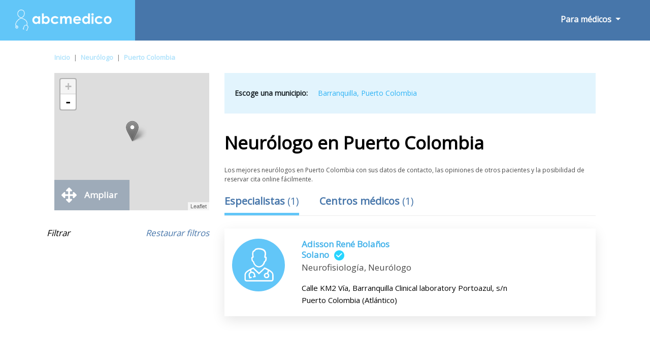

--- FILE ---
content_type: text/html; charset=UTF-8
request_url: https://www.abcmedico.co/m/neurologo/puerto-colombia/
body_size: 11688
content:
<!doctype html><html lang="es-419"><head><meta charset="utf-8"><meta name="DC.Title" lang="es-419" content="Conozca a los neurólogos mas recomendados en Puerto Colombia - Abcmedico"><title>Conozca a los neurólogos mas recomendados en Puerto Colombia - Abcmedico</title><meta name="author" content="PulsoMed"><meta name="DC.Creator" lang="es-419" content="PulsoMed"><meta name="description" content="Te ofrecemos los mejores neurólogos en Puerto Colombia. Lee las opiniones de otros pacientes, consulta los horarios de atención y reserva tu cita online. ¡Es gratuito!"><link rel="canonical" href="https://www.abcmedico.co/m/neurologo/puerto-colombia/" /><meta name="VW96.objecttype" content="Document"><meta name="distribution" content="global"><meta name="resource-type" content="document"><meta name="robots" content="all"><meta name="Revisit" content="7 days"><meta name="copyright" content="Copyright (c) 2026 Pulsomed, S.L." /><link rel="apple-touch-icon" sizes="57x57" href="/public/img/favico/apple-icon-57x57.png"><link rel="apple-touch-icon" sizes="60x60" href="/public/img/favico/apple-icon-60x60.png"><link rel="apple-touch-icon" sizes="72x72" href="/public/img/favico/apple-icon-72x72.png"><link rel="apple-touch-icon" sizes="76x76" href="/public/img/favico/apple-icon-76x76.png"><link rel="apple-touch-icon" sizes="114x114" href="/public/img/favico/apple-icon-114x114.png"><link rel="apple-touch-icon" sizes="120x120" href="/public/img/favico/apple-icon-120x120.png"><link rel="apple-touch-icon" sizes="144x144" href="/public/img/favico/apple-icon-144x144.png"><link rel="apple-touch-icon" sizes="152x152" href="/public/img/favico/apple-icon-152x152.png"><link rel="apple-touch-icon" sizes="180x180" href="/public/img/favico/apple-icon-180x180.png"><link rel="icon" type="image/png" sizes="192x192" href="/public/img/favico/android-icon-192x192.png"><link rel="icon" type="image/png" sizes="32x32" href="/public/img/favico/favicon-32x32.png"><link rel="icon" type="image/png" sizes="96x96" href="/public/img/favico/favicon-96x96.png"><link rel="icon" type="image/png" sizes="16x16" href="/public/img/favico/favicon-16x16.png"><link rel="manifest" href="/public/img/favico/manifest.json"><meta name="msapplication-TileColor" content="#ffffff"><meta name="msapplication-TileImage" content="/public/img/favico/ms-icon-144x144.png"><meta name="theme-color" content="#ffffff"><link rel="stylesheet" href="https://stackpath.bootstrapcdn.com/bootstrap/4.3.1/css/bootstrap.min.css"><script async src="https://code.jquery.com/jquery-3.4.0.min.js"></script><script async src="https://stackpath.bootstrapcdn.com/bootstrap/4.3.1/js/bootstrap.min.js"></script><link rel="stylesheet" href="/public/css/general.css"><meta name="viewport" content="width=device-width, height=device-height, user-scalable=no, initial-scale=1, maximum-scale=1, minimal-ui"><link rel="shortcut icon" media="screen" href="/public/img/favicon.ico"><script async src="https://pagead2.googlesyndication.com/pagead/js/adsbygoogle.js?client=ca-pub-9264366836033327" crossorigin="anonymous"></script><style>.fa {display:inline-block;font-size:inherit;text-rendering:auto;-webkit-font-smoothing:antialiased;-moz-osx-font-smoothing:grayscale}.fa-hospital {content:url("data:image/svg+xml;utf8,<svg xmlns='http://www.w3.org/2000/svg' fill='rgb(71, 118, 170)' width='15px' viewBox='0 0 448 512'><path d='M448 492v20H0v-20c0-6.627 5.373-12 12-12h20V120c0-13.255 10.745-24 24-24h88V24c0-13.255 10.745-24 24-24h112c13.255 0 24 10.745 24 24v72h88c13.255 0 24 10.745 24 24v360h20c6.627 0 12 5.373 12 12zM308 192h-40c-6.627 0-12 5.373-12 12v40c0 6.627 5.373 12 12 12h40c6.627 0 12-5.373 12-12v-40c0-6.627-5.373-12-12-12zm-168 64h40c6.627 0 12-5.373 12-12v-40c0-6.627-5.373-12-12-12h-40c-6.627 0-12 5.373-12 12v40c0 6.627 5.373 12 12 12zm104 128h-40c-6.627 0-12 5.373-12 12v84h64v-84c0-6.627-5.373-12-12-12zm64-96h-40c-6.627 0-12 5.373-12 12v40c0 6.627 5.373 12 12 12h40c6.627 0 12-5.373 12-12v-40c0-6.627-5.373-12-12-12zm-116 12c0-6.627-5.373-12-12-12h-40c-6.627 0-12 5.373-12 12v40c0 6.627 5.373 12 12 12h40c6.627 0 12-5.373 12-12v-40zM182 96h26v26a6 6 0 0 0 6 6h20a6 6 0 0 0 6-6V96h26a6 6 0 0 0 6-6V70a6 6 0 0 0-6-6h-26V38a6 6 0 0 0-6-6h-20a6 6 0 0 0-6 6v26h-26a6 6 0 0 0-6 6v20a6 6 0 0 0 6 6z'/></svg>");}.fa-hospitalW {content:url("data:image/svg+xml;utf8,<svg xmlns='http://www.w3.org/2000/svg' fill='rgb(255, 255, 255)' width='15px' viewBox='0 0 448 512'><path d='M448 492v20H0v-20c0-6.627 5.373-12 12-12h20V120c0-13.255 10.745-24 24-24h88V24c0-13.255 10.745-24 24-24h112c13.255 0 24 10.745 24 24v72h88c13.255 0 24 10.745 24 24v360h20c6.627 0 12 5.373 12 12zM308 192h-40c-6.627 0-12 5.373-12 12v40c0 6.627 5.373 12 12 12h40c6.627 0 12-5.373 12-12v-40c0-6.627-5.373-12-12-12zm-168 64h40c6.627 0 12-5.373 12-12v-40c0-6.627-5.373-12-12-12h-40c-6.627 0-12 5.373-12 12v40c0 6.627 5.373 12 12 12zm104 128h-40c-6.627 0-12 5.373-12 12v84h64v-84c0-6.627-5.373-12-12-12zm64-96h-40c-6.627 0-12 5.373-12 12v40c0 6.627 5.373 12 12 12h40c6.627 0 12-5.373 12-12v-40c0-6.627-5.373-12-12-12zm-116 12c0-6.627-5.373-12-12-12h-40c-6.627 0-12 5.373-12 12v40c0 6.627 5.373 12 12 12h40c6.627 0 12-5.373 12-12v-40zM182 96h26v26a6 6 0 0 0 6 6h20a6 6 0 0 0 6-6V96h26a6 6 0 0 0 6-6V70a6 6 0 0 0-6-6h-26V38a6 6 0 0 0-6-6h-20a6 6 0 0 0-6 6v26h-26a6 6 0 0 0-6 6v20a6 6 0 0 0 6 6z'/></svg>");}.fa-envelope {content:url("data:image/svg+xml;utf8,<svg xmlns='http://www.w3.org/2000/svg' fill='rgb(255, 255, 255)' width='17px' viewBox='0 0 512 512'><path d='M502.3 190.8c3.9-3.1 9.7-.2 9.7 4.7V400c0 26.5-21.5 48-48 48H48c-26.5 0-48-21.5-48-48V195.6c0-5 5.7-7.8 9.7-4.7 22.4 17.4 52.1 39.5 154.1 113.6 21.1 15.4 56.7 47.8 92.2 47.6 35.7.3 72-32.8 92.3-47.6 102-74.1 131.6-96.3 154-113.7zM256 320c23.2.4 56.6-29.2 73.4-41.4 132.7-96.3 142.8-104.7 173.4-128.7 5.8-4.5 9.2-11.5 9.2-18.9v-19c0-26.5-21.5-48-48-48H48C21.5 64 0 85.5 0 112v19c0 7.4 3.4 14.3 9.2 18.9 30.6 23.9 40.7 32.4 173.4 128.7 16.8 12.2 50.2 41.8 73.4 41.4z'/></svg>");}.fa-envelopeW {content:url("data:image/svg+xml;utf8,<svg xmlns='http://www.w3.org/2000/svg' fill='rgb(71, 118, 170)' width='17px' viewBox='0 0 512 512'><path d='M502.3 190.8c3.9-3.1 9.7-.2 9.7 4.7V400c0 26.5-21.5 48-48 48H48c-26.5 0-48-21.5-48-48V195.6c0-5 5.7-7.8 9.7-4.7 22.4 17.4 52.1 39.5 154.1 113.6 21.1 15.4 56.7 47.8 92.2 47.6 35.7.3 72-32.8 92.3-47.6 102-74.1 131.6-96.3 154-113.7zM256 320c23.2.4 56.6-29.2 73.4-41.4 132.7-96.3 142.8-104.7 173.4-128.7 5.8-4.5 9.2-11.5 9.2-18.9v-19c0-26.5-21.5-48-48-48H48C21.5 64 0 85.5 0 112v19c0 7.4 3.4 14.3 9.2 18.9 30.6 23.9 40.7 32.4 173.4 128.7 16.8 12.2 50.2 41.8 73.4 41.4z'/></svg>");}.fa-search {content:url("data:image/svg+xml;utf8,<svg xmlns='http://www.w3.org/2000/svg' viewBox='0 0 512 512' width='1em' fill='white' ><path d='M505 442.7L405.3 343c-4.5-4.5-10.6-7-17-7H372c27.6-35.3 44-79.7 44-128C416 93.1 322.9 0 208 0S0 93.1 0 208s93.1 208 208 208c48.3 0 92.7-16.4 128-44v16.3c0 6.4 2.5 12.5 7 17l99.7 99.7c9.4 9.4 24.6 9.4 33.9 0l28.3-28.3c9.4-9.4 9.4-24.6.1-34zM208 336c-70.7 0-128-57.2-128-128 0-70.7 57.2-128 128-128 70.7 0 128 57.2 128 128 0 70.7-57.2 128-128 128z'/></svg>");}.fa-searchB {content:url("data:image/svg+xml;utf8,<svg xmlns='http://www.w3.org/2000/svg' viewBox='0 0 512 512' width='37px' fill='rgb(71, 118, 170)' ><path d='M505 442.7L405.3 343c-4.5-4.5-10.6-7-17-7H372c27.6-35.3 44-79.7 44-128C416 93.1 322.9 0 208 0S0 93.1 0 208s93.1 208 208 208c48.3 0 92.7-16.4 128-44v16.3c0 6.4 2.5 12.5 7 17l99.7 99.7c9.4 9.4 24.6 9.4 33.9 0l28.3-28.3c9.4-9.4 9.4-24.6.1-34zM208 336c-70.7 0-128-57.2-128-128 0-70.7 57.2-128 128-128 70.7 0 128 57.2 128 128 0 70.7-57.2 128-128 128z'/></svg>");}.fa-info-circle {content:url("data:image/svg+xml;utf8,<svg xmlns='http://www.w3.org/2000/svg' viewBox='0 0 512 512' width='20px' fill='%23ffffff'><path d='M256 8C119.043 8 8 119.083 8 256c0 136.997 111.043 248 248 248s248-111.003 248-248C504 119.083 392.957 8 256 8zm0 110c23.196 0 42 18.804 42 42s-18.804 42-42 42-42-18.804-42-42 18.804-42 42-42zm56 254c0 6.627-5.373 12-12 12h-88c-6.627 0-12-5.373-12-12v-24c0-6.627 5.373-12 12-12h12v-64h-12c-6.627 0-12-5.373-12-12v-24c0-6.627 5.373-12 12-12h64c6.627 0 12 5.373 12 12v100h12c6.627 0 12 5.373 12 12v24z'/></svg>");}.fa-bars {content:url("data:image/svg+xml;utf8,<svg xmlns='http://www.w3.org/2000/svg' viewBox='0 0 448 512' width='23px' fill='%23ffffff'><path d='M16 132h416c8.837 0 16-7.163 16-16V76c0-8.837-7.163-16-16-16H16C7.163 60 0 67.163 0 76v40c0 8.837 7.163 16 16 16zm0 160h416c8.837 0 16-7.163 16-16v-40c0-8.837-7.163-16-16-16H16c-8.837 0-16 7.163-16 16v40c0 8.837 7.163 16 16 16zm0 160h416c8.837 0 16-7.163 16-16v-40c0-8.837-7.163-16-16-16H16c-8.837 0-16 7.163-16 16v40c0 8.837 7.163 16 16 16z'/></svg>");}.fa-list-alt{content:url("data:image/svg+xml;utf8,<svg xmlns='http://www.w3.org/2000/svg' viewBox='0 0 24 24' width='40px' fill='%234776aa'><path d='M19 11h-14v-2h14v2zm0 2h-14v2h14v-2zm0 4h-14v2h14v-2zm3-11v16h-20v-16h20zm2-6h-24v24h24v-24z'/></svg>");}.fa-starB{content:url("data:image/svg+xml;utf8,<svg xmlns='http://www.w3.org/2000/svg' viewBox='0 0 576 512' width='15px' fill='%234776aa'><path d='M259.3 17.8L194 150.2 47.9 171.5c-26.2 3.8-36.7 36.1-17.7 54.6l105.7 103-25 145.5c-4.5 26.3 23.2 46 46.4 33.7L288 439.6l130.7 68.7c23.2 12.2 50.9-7.4 46.4-33.7l-25-145.5 105.7-103c19-18.5 8.5-50.8-17.7-54.6L382 150.2 316.7 17.8c-11.7-23.6-45.6-23.9-57.4 0z'/></svg>");}.fa-starG{content:url("data:image/svg+xml;utf8,<svg xmlns='http://www.w3.org/2000/svg' viewBox='0 0 576 512' width='15px' fill='%239b9b9b'><path d='M259.3 17.8L194 150.2 47.9 171.5c-26.2 3.8-36.7 36.1-17.7 54.6l105.7 103-25 145.5c-4.5 26.3 23.2 46 46.4 33.7L288 439.6l130.7 68.7c23.2 12.2 50.9-7.4 46.4-33.7l-25-145.5 105.7-103c19-18.5 8.5-50.8-17.7-54.6L382 150.2 316.7 17.8c-11.7-23.6-45.6-23.9-57.4 0z'/></svg>");}.fa-arrow-right{content:url("data:image/svg+xml;utf8,<svg xmlns='http://www.w3.org/2000/svg' viewBox='0 0 448 512' width='11px' fill='%2347baf3'><path d='M190.5 66.9l22.2-22.2c9.4-9.4 24.6-9.4 33.9 0L441 239c9.4 9.4 9.4 24.6 0 33.9L246.6 467.3c-9.4 9.4-24.6 9.4-33.9 0l-22.2-22.2c-9.5-9.5-9.3-25 .4-34.3L311.4 296H24c-13.3 0-24-10.7-24-24v-32c0-13.3 10.7-24 24-24h287.4L190.9 101.2c-9.8-9.3-10-24.8-.4-34.3z'/></svg>");}.fa-times{content:url("data:image/svg+xml;utf8,<svg xmlns='http://www.w3.org/2000/svg' viewBox='0 0 352 512' width='16px' fill='%23000'><path d='M242.72 256l100.07-100.07c12.28-12.28 12.28-32.19 0-44.48l-22.24-22.24c-12.28-12.28-32.19-12.28-44.48 0L176 189.28 75.93 89.21c-12.28-12.28-32.19-12.28-44.48 0L9.21 111.45c-12.28 12.28-12.28 32.19 0 44.48L109.28 256 9.21 356.07c-12.28 12.28-12.28 32.19 0 44.48l22.24 22.24c12.28 12.28 32.2 12.28 44.48 0L176 322.72l100.07 100.07c12.28 12.28 32.2 12.28 44.48 0l22.24-22.24c12.28-12.28 12.28-32.19 0-44.48L242.72 256z'/></svg>");}.fa-arrows{content:url("data:image/svg+xml;utf8,<svg xmlns='http://www.w3.org/2000/svg' viewBox='0 0 512 512' width='30px' fill='%23fff'><path d='M352.201 425.775l-79.196 79.196c-9.373 9.373-24.568 9.373-33.941 0l-79.196-79.196c-15.119-15.119-4.411-40.971 16.971-40.97h51.162L228 284H127.196v51.162c0 21.382-25.851 32.09-40.971 16.971L7.029 272.937c-9.373-9.373-9.373-24.569 0-33.941L86.225 159.8c15.119-15.119 40.971-4.411 40.971 16.971V228H228V127.196h-51.23c-21.382 0-32.09-25.851-16.971-40.971l79.196-79.196c9.373-9.373 24.568-9.373 33.941 0l79.196 79.196c15.119 15.119 4.411 40.971-16.971 40.971h-51.162V228h100.804v-51.162c0-21.382 25.851-32.09 40.97-16.971l79.196 79.196c9.373 9.373 9.373 24.569 0 33.941L425.773 352.2c-15.119 15.119-40.971 4.411-40.97-16.971V284H284v100.804h51.23c21.382 0 32.09 25.851 16.971 40.971z'/></svg>");}.fa-heart {content:url("data:image/svg+xml;utf8,<svg xmlns='http://www.w3.org/2000/svg' viewBox='0 0 512 512' width='20px' fill='%23dbdbdb'><path d='M462.3 62.6C407.5 15.9 326 24.3 275.7 76.2L256 96.5l-19.7-20.3C186.1 24.3 104.5 15.9 49.7 62.6c-62.8 53.6-66.1 149.8-9.9 207.9l193.5 199.8c12.5 12.9 32.8 12.9 45.3 0l193.5-199.8c56.3-58.1 53-154.3-9.8-207.9z'/></svg>");}.fa-map{content:url("data:image/svg+xml;utf8,<svg xmlns='http://www.w3.org/2000/svg' viewBox='0 0 576 512' width='17px' fill='%23fff'><path d='M0 117.66v346.32c0 11.32 11.43 19.06 21.94 14.86L160 416V32L20.12 87.95A32.006 32.006 0 0 0 0 117.66zM192 416l192 64V96L192 32v384zM554.06 33.16L416 96v384l139.88-55.95A31.996 31.996 0 0 0 576 394.34V48.02c0-11.32-11.43-19.06-21.94-14.86z'/></svg>");}.fa-phone{content:url("data:image/svg+xml;utf8,<svg xmlns='http://www.w3.org/2000/svg' viewBox='0 0 512 512' width='14px' fill='%234776aa'><path d='M497.39 361.8l-112-48a24 24 0 0 0-28 6.9l-49.6 60.6A370.66 370.66 0 0 1 130.6 204.11l60.6-49.6a23.94 23.94 0 0 0 6.9-28l-48-112A24.16 24.16 0 0 0 122.6.61l-104 24A24 24 0 0 0 0 48c0 256.5 207.9 464 464 464a24 24 0 0 0 23.4-18.6l24-104a24.29 24.29 0 0 0-14.01-27.6z'/></svg>");}.fa-link{content:url("data:image/svg+xml;utf8,<svg xmlns='http://www.w3.org/2000/svg' viewBox='0 0 512 512' width='16px' fill='%234776aa'><path d='M326.612 185.391c59.747 59.809 58.927 155.698.36 214.59-.11.12-.24.25-.36.37l-67.2 67.2c-59.27 59.27-155.699 59.262-214.96 0-59.27-59.26-59.27-155.7 0-214.96l37.106-37.106c9.84-9.84 26.786-3.3 27.294 10.606.648 17.722 3.826 35.527 9.69 52.721 1.986 5.822.567 12.262-3.783 16.612l-13.087 13.087c-28.026 28.026-28.905 73.66-1.155 101.96 28.024 28.579 74.086 28.749 102.325.51l67.2-67.19c28.191-28.191 28.073-73.757 0-101.83-3.701-3.694-7.429-6.564-10.341-8.569a16.037 16.037 0 0 1-6.947-12.606c-.396-10.567 3.348-21.456 11.698-29.806l21.054-21.055c5.521-5.521 14.182-6.199 20.584-1.731a152.482 152.482 0 0 1 20.522 17.197zM467.547 44.449c-59.261-59.262-155.69-59.27-214.96 0l-67.2 67.2c-.12.12-.25.25-.36.37-58.566 58.892-59.387 154.781.36 214.59a152.454 152.454 0 0 0 20.521 17.196c6.402 4.468 15.064 3.789 20.584-1.731l21.054-21.055c8.35-8.35 12.094-19.239 11.698-29.806a16.037 16.037 0 0 0-6.947-12.606c-2.912-2.005-6.64-4.875-10.341-8.569-28.073-28.073-28.191-73.639 0-101.83l67.2-67.19c28.239-28.239 74.3-28.069 102.325.51 27.75 28.3 26.872 73.934-1.155 101.96l-13.087 13.087c-4.35 4.35-5.769 10.79-3.783 16.612 5.864 17.194 9.042 34.999 9.69 52.721.509 13.906 17.454 20.446 27.294 10.606l37.106-37.106c59.271-59.259 59.271-155.699.001-214.959z'/></svg>");}.fa-star{content:url("data:image/svg+xml;utf8,<svg xmlns='http://www.w3.org/2000/svg' viewBox='0 0 576 512' width='25px' fill='%234776aa'><path d='M259.3 17.8L194 150.2 47.9 171.5c-26.2 3.8-36.7 36.1-17.7 54.6l105.7 103-25 145.5c-4.5 26.3 23.2 46 46.4 33.7L288 439.6l130.7 68.7c23.2 12.2 50.9-7.4 46.4-33.7l-25-145.5 105.7-103c19-18.5 8.5-50.8-17.7-54.6L382 150.2 316.7 17.8c-11.7-23.6-45.6-23.9-57.4 0z'/></svg>");}.fa-star-o{content:url("data:image/svg+xml;utf8,<svg xmlns='http://www.w3.org/2000/svg' viewBox='0 0 24 24' width='25px' fill='%234776aa'><path d='M12 5.173l2.335 4.817 5.305.732-3.861 3.71.942 5.27-4.721-2.524-4.721 2.525.942-5.27-3.861-3.71 5.305-.733 2.335-4.817zm0-4.586l-3.668 7.568-8.332 1.151 6.064 5.828-1.48 8.279 7.416-3.967 7.416 3.966-1.48-8.279 6.064-5.827-8.332-1.15-3.668-7.569z'/></svg>");}.fa-whatsapp{content:url("data:image/svg+xml;utf8,<svg xmlns='http://www.w3.org/2000/svg' viewBox='0 0 448 512' width='15px' fill='%2325D366'><path d='M380.9 97.1C339 55.1 283.2 32 223.9 32c-122.4 0-222 99.6-222 222 0 39.1 10.2 77.3 29.6 111L0 480l117.7-30.9c32.4 17.7 68.9 27 106.1 27h.1c122.3 0 224.1-99.6 224.1-222 0-59.3-25.2-115-67.1-157zm-157 341.6c-33.2 0-65.7-8.9-94-25.7l-6.7-4-69.8 18.3L72 359.2l-4.4-7c-18.5-29.4-28.2-63.3-28.2-98.2 0-101.7 82.8-184.5 184.6-184.5 49.3 0 95.6 19.2 130.4 54.1 34.8 34.9 56.2 81.2 56.1 130.5 0 101.8-84.9 184.6-186.6 184.6zm101.2-138.2c-5.5-2.8-32.8-16.2-37.9-18-5.1-1.9-8.8-2.8-12.5 2.8-3.7 5.6-14.3 18-17.6 21.8-3.2 3.7-6.5 4.2-12 1.4-32.6-16.3-54-29.1-75.5-66-5.7-9.8 5.7-9.1 16.3-30.3 1.8-3.7.9-6.9-.5-9.7-1.4-2.8-12.5-30.1-17.1-41.2-4.5-10.8-9.1-9.3-12.5-9.5-3.2-.2-6.9-.2-10.6-.2-3.7 0-9.7 1.4-14.8 6.9-5.1 5.6-19.4 19-19.4 46.3 0 27.3 19.9 53.7 22.6 57.4 2.8 3.7 39.1 59.7 94.8 83.8 35.2 15.2 49 16.5 66.6 13.9 10.7-1.6 32.8-13.4 37.4-26.4 4.6-13 4.6-24.1 3.2-26.4-1.3-2.5-5-3.9-10.5-6.6z'/></svg>");}.fa-graduation-cap{content:url("data:image/svg+xml;utf8,<svg xmlns='http://www.w3.org/2000/svg' viewBox='0 0 640 512' width='19px' fill='%2345b3ea'><path d='M622.34 153.2L343.4 67.5c-15.2-4.67-31.6-4.67-46.79 0L17.66 153.2c-23.54 7.23-23.54 38.36 0 45.59l48.63 14.94c-10.67 13.19-17.23 29.28-17.88 46.9C38.78 266.15 32 276.11 32 288c0 10.78 5.68 19.85 13.86 25.65L20.33 428.53C18.11 438.52 25.71 448 35.94 448h56.11c10.24 0 17.84-9.48 15.62-19.47L82.14 313.65C90.32 307.85 96 298.78 96 288c0-11.57-6.47-21.25-15.66-26.87.76-15.02 8.44-28.3 20.69-36.72L296.6 284.5c9.06 2.78 26.44 6.25 46.79 0l278.95-85.7c23.55-7.24 23.55-38.36 0-45.6zM352.79 315.09c-28.53 8.76-52.84 3.92-65.59 0l-145.02-44.55L128 384c0 35.35 85.96 64 192 64s192-28.65 192-64l-14.18-113.47-145.03 44.56z'/></svg>");}.fa-user-md{content:url("data:image/svg+xml;utf8,<svg xmlns='http://www.w3.org/2000/svg' viewBox='0 0 448 512' width='11px' fill='%2345b3ea'><path d='M224 256c70.7 0 128-57.3 128-128S294.7 0 224 0 96 57.3 96 128s57.3 128 128 128zM104 424c0 13.3 10.7 24 24 24s24-10.7 24-24-10.7-24-24-24-24 10.7-24 24zm216-135.4v49c36.5 7.4 64 39.8 64 78.4v41.7c0 7.6-5.4 14.2-12.9 15.7l-32.2 6.4c-4.3.9-8.5-1.9-9.4-6.3l-3.1-15.7c-.9-4.3 1.9-8.6 6.3-9.4l19.3-3.9V416c0-62.8-96-65.1-96 1.9v26.7l19.3 3.9c4.3.9 7.1 5.1 6.3 9.4l-3.1 15.7c-.9 4.3-5.1 7.1-9.4 6.3l-31.2-4.2c-7.9-1.1-13.8-7.8-13.8-15.9V416c0-38.6 27.5-70.9 64-78.4v-45.2c-2.2.7-4.4 1.1-6.6 1.9-18 6.3-37.3 9.8-57.4 9.8s-39.4-3.5-57.4-9.8c-7.4-2.6-14.9-4.2-22.6-5.2v81.6c23.1 6.9 40 28.1 40 53.4 0 30.9-25.1 56-56 56s-56-25.1-56-56c0-25.3 16.9-46.5 40-53.4v-80.4C48.5 301 0 355.8 0 422.4v44.8C0 491.9 20.1 512 44.8 512h358.4c24.7 0 44.8-20.1 44.8-44.8v-44.8c0-72-56.8-130.3-128-133.8z'/></svg>");}.fa-university{content:url("data:image/svg+xml;utf8,<svg xmlns='http://www.w3.org/2000/svg' viewBox='0 0 512 512' width='17px' fill='%2345b3ea'><path d='M496 128v16a8 8 0 0 1-8 8h-24v12c0 6.627-5.373 12-12 12H60c-6.627 0-12-5.373-12-12v-12H24a8 8 0 0 1-8-8v-16a8 8 0 0 1 4.941-7.392l232-88a7.996 7.996 0 0 1 6.118 0l232 88A8 8 0 0 1 496 128zm-24 304H40c-13.255 0-24 10.745-24 24v16a8 8 0 0 0 8 8h464a8 8 0 0 0 8-8v-16c0-13.255-10.745-24-24-24zM96 192v192H60c-6.627 0-12 5.373-12 12v20h416v-20c0-6.627-5.373-12-12-12h-36V192h-64v192h-64V192h-64v192h-64V192H96z'/></svg>");}.fa-pencil-square-o{content:url("data:image/svg+xml;utf8,<svg xmlns='http://www.w3.org/2000/svg' viewBox='0 0 448 512' width='15px' fill='%2345b3ea'><path d='M400 480H48c-26.5 0-48-21.5-48-48V80c0-26.5 21.5-48 48-48h352c26.5 0 48 21.5 48 48v352c0 26.5-21.5 48-48 48zM238.1 177.9L102.4 313.6l-6.3 57.1c-.8 7.6 5.6 14.1 13.3 13.3l57.1-6.3L302.2 242c2.3-2.3 2.3-6.1 0-8.5L246.7 178c-2.5-2.4-6.3-2.4-8.6-.1zM345 165.1L314.9 135c-9.4-9.4-24.6-9.4-33.9 0l-23.1 23.1c-2.3 2.3-2.3 6.1 0 8.5l55.5 55.5c2.3 2.3 6.1 2.3 8.5 0L345 199c9.3-9.3 9.3-24.5 0-33.9z'/></svg>");}</style></head><body><nav class="navbar navbar-expand-lg navbar-light bg-light"><a class="navbar-brand" href="https://www.abcmedico.co/"><img class="imgLogoABC" src="/public/img/logo.png" alt="Logo ABCmedico" width="250" height="42"></a><div class="buttonNavBarMov"><button class="navbar-toggler" type="button" data-toggle="collapse" data-target="#navbarSupportedContent" aria-controls="navbarSupportedContent" aria-expanded="false" aria-label="Toggle navigation"><i class="fas fa-bars iconBarMov" style="font-weight: bold;"></i></button></div><div class="collapse navbar-collapse" id="navbarSupportedContent"><ul class="navbar-nav mr-auto navBarAutoRight"><li class="nav-item dropdown forMedicsNav"><a class="nav-link dropdown-toggle" href="#" id="navbarDropdown" role="button" data-toggle="dropdown" aria-haspopup="true" aria-expanded="false"> Para médicos </a><div class="dropdown-menu verMovilMenu" aria-labelledby="navbarDropdown"><a class="dropdown-item" href="https://www.abcmedico.co/perfil/">Inicia sesión</a><a class="dropdown-item" href="https://www.abcmedico.co/perfil/Registro/">Crear una cuenta</a></div></li><li class="nav-item dropdown forUserNav" style="display: none;"><a class="nav-link dropdown-toggle" href="#" id="navbarDropdown2" role="button" data-toggle="dropdown" aria-haspopup="true" aria-expanded="false"> Para usuarios </a><div class="dropdown-menu" aria-labelledby="navbarDropdown"><a class="dropdown-item" href="#">Inicia sesión</a><a class="dropdown-item" href="#">Crear una cuenta</a></div></li></ul></div></nav><div class="container-fluid"><div class="movilFiltCap d-block .d-sm-block .d-md-block d-lg-none d-xl-none"><div class="FiltButtonMovCap d-block .d-sm-block .d-md-block d-lg-none d-xl-none">Abrir filtros<img class="FiltrosOpenFiltCapMov FiltrosOpenFiltCapMov1" src="/public/img/dark.png" width="47px" height="32px"></div></div><div class="row"><div class="col-md-10 offset-md-1 BreadcrumbItem"><ul id="migas" class="migasItem"><li><a href="https://www.abcmedico.co/">Inicio</a></li><li><span class="barraMigasItem">|</span><a href="https://www.abcmedico.co/m/neurologo/">Neurólogo</a></li><li><span class="barraMigasItem">|</span><a href="https://www.abcmedico.co/m/neurologo/puerto-colombia/">Puerto Colombia</a></li></ul></div><div class="col-md-10 offset-md-1 ContenidoPrincipalListado"><div class="row"><div class="col-md-12 col-sm-12 col-xs-12 ColImgMapList"><div class="mapListaNew"><div id="mapList"></div></div><div class="mapListaNew2"><div id="mapList2"></div></div><span class="closeConsultaCita closeMapList closeMapListDes"><i class="fa fa-times ftimesListCe" ></i></span><span class="closeConsultaCita closeMapList closeMapList2"><i class="fa fa-times ftimesListCe" ></i></span><div class="d-none d-sm-none d-md-none d-lg-block buttonAmpliarMapItem buttonAmpliarMapItem0"></div><div class="popList" ></div><div class="d-none d-sm-none d-md-none d-lg-block buttonAmpliarMapItemText buttonAmpliarMapItemTextList"><i class="fa fa-arrows AmpliarMapItem AmpliarMapItem0"></i><span>Ampliar</span></div><div class="filtrosCap"><div class="row rowRestFilt"><span class="filtraButtonText">Filtrar</span><span class="filtraButtonBut">Restaurar filtros</span></div><div class="row rowAsegFilt EspesGroupList oculto"><div class="col-12 columnaFiltrosIzList columnaFiltrosIzListEspes"><div class="FiltrosIzqNameSM">Especialidades</div><img class="FiltrosIzqimgSMD FiltrosIzqimgSM3" src="/public/img/dark.png"></div><div class="NotShowList ListadoEspecialidades"></div><input id="EspecialidadesListado" name="EspecialidadesListado" type="hidden" value="0"></div><div class="row rowAsegFilt ZonasGroupList oculto"><div class="col-12 columnaFiltrosIzList columnaFiltrosIzListZonas"><div class="FiltrosIzqNameSM">Zonas</div><img class="FiltrosIzqimgSMD FiltrosIzqimgSMD4" src="/public/img/dark.png"></div><div class="NotShowList ListadoZonas"></div><input id="ZonasListado" name="ZonasListado" type="hidden" value="0"></div><div class="row rowAsegFilt AseguradorasGroupList oculto"><div class="col-12 columnaFiltrosIzList columnaFiltrosIzListAseg"><div class="FiltrosIzqNameSM FiltrosIzqNameSMAseg">Sin seguro médico</div><img class="FiltrosIzqimgSMD FiltrosIzqimgSMD1" src="/public/img/dark.png"></div><div class="NotShowList ListadoAseguradoras"></div><input id="AseguradoraListado" name="AseguradoraListado" type="hidden" value="0"></div><div class="row rowAsegFilt EnfesGroupList oculto"><div class="col-12 columnaFiltrosIzList columnaFiltrosIzListEnfes"><div class="FiltrosIzqNameSM FiltrosIzqNameSMEnfes">Enfermedades</div><img class="FiltrosIzqimgSMD FiltrosIzqimgSM2" src="/public/img/dark.png"></div><div class="NotShowList ListadoEnfermedades"></div><input id="EnfermedadesListado" name="EnfermedadesListado" type="hidden" value="0"></div></div></div><div class="col-md-12 col-sm-12 col-xs-12 ColListadoMedicCliList"><div class="col-md-10 offset-md-1 BreadcrumbItemMov"></div><div class="row rowCuaZulZona d-none d-sm-none d-md-none d-lg-block"><span class="selectCityList">Escoge una municipio:</span><div class="ListadoCityList"><a href='https://www.abcmedico.co/m/neurologo/barranquilla/'>Barranquilla</a>, <a href='https://www.abcmedico.co/m/neurologo/puerto-colombia/'>Puerto Colombia</a></div></div><div class="row rowTittlePage"><h1 class="titlePageActualList"><span class="EspePageActual">Neurólogo</span> en <span class="ZonaPageActual">Puerto Colombia</span></h1><span class="subFiltrosTitle">Filtrado por: <span class="subFiltrosTitleEnfe"></span><span class="subFiltrosTitleAseg"></span></span></div><div class="row"><span style="color: #4a4a4a;margin-left: 30px;margin-top: 20px;font-size: 12px;">Los mejores neurólogos en Puerto Colombia con sus datos de contacto, las opiniones de otros pacientes y la posibilidad de reservar cita online fácilmente.</span></div><div class="row rowFiltraXEspeOrCenMed"><span class="EspeciListaNumFilt EspeciListaNumFiltAc FiltradoListaActual">Especialistas <span class="nuMEspesCentMed">(<span class="nuMEspesCentMedEspeci">1</span>)</span></span><span class="CenMedListaNumFilt CenMedListaNumFiltAc">Centros médicos <span class="nuMEspesCentMed">(<span class="nuMEspesCentMedClin">1</span>)</span></span></div><div id="pagination-result"><input type="hidden" name="rowcount" id="rowcount" /><a class="LinkMedicActualList" href="https://www.abcmedico.co/medico-adisson-rene-bolanos-solano-15416"><div class="row rowGeneralMedicLista"><div class="col-3 col-sm-3 col-md-2 MedicFotoItem MedicFotoLista"><img class="ImgPerfilMedicItem ImgPerfilMedicItemGen" src="/public/img/Icono_Chico.svg"></div><div class="col-9 col-sm-9 col-md-10 MedicBasicInfoItem"><div class="row"><div class="col-12 col-sm-12 col-md-12 MedicNameItem MedicNameLista">Adisson René Bolaños <span class='verificadoListoName'> Solano<img class="ImgValidadoMedicItem" src="/public/img/validado2.png" alt="Datos verificados" title="Datos verificados"></span></div><div class="col-2 col-sm-2 col-md-2 MedicHeartItem"><i class="fa fa-heart likeThisMedicItem likeThisMedicLista"></i></div></div><div class="row"><div class="col-12 col-sm-12 col-md-12 MedicEspecialidadItem MedicEspecialidadLista">Neurofisiología, Neurólogo</div></div><div class="DireccionListadoMedic">Calle KM2 Vía, Barranquilla Clinical laboratory Portoazul, s/n <div class="secondLineDirecList">Puerto Colombia (Atlántico)</div></div></div></div></a></div></div></div></div></div></div><div class="buttonMapMov d-block .d-sm-block .d-md-block d-lg-none d-xl-none"><span class="MapTextMov">Mapa<i class="fa fa-map"></i></span></div><script>function detectmob() { if( navigator.userAgent.match(/Android/i) || navigator.userAgent.match(/webOS/i) || navigator.userAgent.match(/iPhone/i) || navigator.userAgent.match(/iPad/i) || navigator.userAgent.match(/iPod/i) || navigator.userAgent.match(/BlackBerry/i) || navigator.userAgent.match(/Windows Phone/i) ){ return true; } else { return false; }}	if(detectmob()){	$('.BreadcrumbItem').contents().appendTo('.BreadcrumbItemMov');	}	function cargarLista(url,tipoEspe) {	cerrarFiltros(); $("html, body").animate({ scrollTop: 0 }, 1000);	$.ajax({	url: url,	type: "GET",	data: {rowcount:$("#rowcount").val(),"pagination_setting":$("#pagination-setting").val(),"variable1":"neurologo","variable2":"puerto colombia","TipoEspe":tipoEspe,"FiltroAseg":$("#AseguradoraListado").val(),"FiltroEnfes":$("#EnfermedadesListado").val(),"FiltrosEspes":$("#EspecialidadesListado").val(),"FiltroZonas":$("#ZonasListado").val(),"carInicial":"1"},	beforeSend: function(){$("#overlay").show();},	success: function(data){	var result = $.parseJSON(data);	if(result[5]=="0" && result[6]=="0"){	window.location.replace("/404.php");	}	$("#pagination-result").html(result[0]);	if(result[1]=="0"){	$(".AseguradorasGroupList").css("display","none");	}	else{	$(".ListadoAseguradoras").html(result[1]);	$(".AseguradorasGroupList").css("display","block");	}	if(result[2]=="0"){	$(".EspesGroupList").css("display","none");	}	else{	$(".ListadoEspecialidades").html(result[2]);	$(".EspesGroupList").css("display","block");	}	if(result[3]=="0"){	$(".EnfesGroupList").css("display","none");	}	else if(result[3]=="..."){	$(".columnaFiltrosIzListEnfes").off('click');	$(".FiltrosIzqimgSM2").css("display","none");	}	else{	$(".ListadoEnfermedades").html(result[3]);	$(".EnfesGroupList").css("display","block");	}	if(result[4]=="0"){	$(".ZonasGroupList").css("display","none");	}	else{	$(".ListadoZonas").html(result[4]);	$(".ZonasGroupList").css("display","block");	}	$(".nuMEspesCentMedEspeci").html(result[5]);	if(result[5]=="0" && tipoEspe=="Especialista"){	$('.CenMedListaNumFiltAc')[0].click ();	$(".EspeciListaNumFilt").removeClass("EspeciListaNumFiltAc");	$(".EspeciListaNumFilt").css("cursor","default");	}	$(".nuMEspesCentMedClin").html(result[6]);	if(result[6]=="0"){	$(".CenMedListaNumFilt").removeClass("CenMedListaNumFiltAc");	$(".CenMedListaNumFilt").css("cursor","default");	}	else{	$(".CenMedListaNumFilt").addClass("CenMedListaNumFiltAc");	$(".CenMedListaNumFilt").css("cursor","pointer");	}	$(".EspePageActual").html(result[7]);	$(".ZonaPageActual").html(result[8]);	reloadMarkers(result[9]);	$(".ListadoCityList").html(result[10]);	setInterval(function() {$("#overlay").hide(); },1000);	},	error: function()	{} });}	var myScript = document.createElement('script');	myScript.src = 'https://code.jquery.com/jquery-3.4.0.min.js';	myScript.onload = function() {	$(document).on('DOMSubtreeModified', ".FiltrosIzqNameSMAseg", function() {	if($(".FiltrosIzqNameSMAseg").text()!="" && $(".FiltrosIzqNameSMAseg").text()!="Sin seguro médico"){	$(".columnaFiltrosIzListAseg").off('click');	$(".FiltrosIzqimgSMD1").css("display","none");	if($(".subFiltrosTitleEnfe").text()==""){	$(".subFiltrosTitleAseg").text($(".FiltrosIzqNameSMAseg").text());	}	else{	$(".subFiltrosTitleAseg").text(", "+$(".FiltrosIzqNameSMAseg").text());	}	$(".subFiltrosTitle").css("display","block");}});	$(document).on('DOMSubtreeModified', ".FiltrosIzqNameSMEnfes", function() {	if($(".FiltrosIzqNameSMEnfes").text()!="" && $(".FiltrosIzqNameSMEnfes").text()!="Enfermedades"){	if($(".subFiltrosTitleAseg").text()==""){	$(".subFiltrosTitleEnfe").text($(".FiltrosIzqNameSMEnfes").text()+" ");	}	else{	$(".subFiltrosTitleEnfe").text($(".FiltrosIzqNameSMEnfes").text()+", ");	}	$(".subFiltrosTitle").css("display","block");	}});	$( ".filtraButtonBut" ).click(function() {	$('#AseguradoraListado').val("0");	$('#EnfermedadesListado').val("0");	$('#EspecialidadesListado').val("0");	$('#ZonasListado').val("0");	cerrarFiltros();	$(".columnaFiltrosIzListAseg").off('click');	$( ".columnaFiltrosIzListAseg").on('click', activaFiltroAseguradoras);	$(".columnaFiltrosIzListEnfes").off('click');	$( ".columnaFiltrosIzListEnfes").on('click', activaFiltroEnfes);	$(".FiltrosIzqimgSMD1").css("display","inline-block");	$(".FiltrosIzqimgSM2").css("display","inline-block");	$(".subFiltrosTitleAseg").text("");	$(".subFiltrosTitleEnfe").text("");	$(".subFiltrosTitle").css("display","none");	$( ".ListadoAseguradoras" ).hide();	$(".FiltrosIzqNameSMAseg").html("Sin seguro médico");	$(".FiltrosIzqNameSMEnfes").html("Enfermedades");	$(".LastFiltersAseg").remove();	$(".LastFiltersEnfe").remove();	$(".LastFiltersEnfe").remove();	cargarLista("/model/listado/cargarLista.php","Especialista");	$(".CenMedListaNumFiltAc").removeClass("FiltradoListaActual");	$(".EspeciListaNumFiltAc").addClass("FiltradoListaActual");	$(".EspeciListaNumFilt").css("cursor","pointer");	$(".EspeciListaNumFilt").addClass("EspeciListaNumFiltAc");	$(".EspeciListaNumFilt").addClass("FiltradoListaActual");});	var activaFiltroAseguradoras = function(e){	$( ".ListadoAseguradoras" ).toggle();	$(".FiltrosIzqimgSMD1").toggleClass('flip');};	var activaFiltroEnfes = function(e){	$( ".ListadoEnfermedades" ).toggle();	$(".FiltrosIzqimgSM2").toggleClass('flip');	};	$( ".columnaFiltrosIzListAseg").on('click', activaFiltroAseguradoras);	$( ".columnaFiltrosIzListEnfes").on('click', activaFiltroEnfes);	$( ".columnaFiltrosIzListEspes" ).click(function() { $( ".ListadoEspecialidades" ).toggle(); $(".FiltrosIzqimgSM3").toggleClass('flip');});	$( ".columnaFiltrosIzListZonas" ).click(function() { $( ".ListadoZonas" ).toggle(); $(".FiltrosIzqimgSMD4").toggleClass('flip');});	$(document).on("click", ".elementListFilterAseg" , function() {	$(".FiltrosIzqNameSMAseg").html($(this).attr('title'));	$( ".ListadoAseguradoras" ).toggle();	$(".FiltrosIzqimgSMD1").toggleClass('flip');	$("#AseguradoraListado").val($(this).attr('id'));	if($('.EspeciListaNumFilt').attr('class').split(' ')[2]== null){	cargarLista("/model/listado/cargarLista.php","Clinica");	}	else{	cargarLista("/model/listado/cargarLista.php","Especialista");	}});	$(document).on("click", ".elementListFilterEnfes" , function() {	$(".FiltrosIzqNameSMEnfes").html($(this).attr('title'));	$( ".ListadoEnfermedades" ).toggle();	$(".FiltrosIzqimgSM2").toggleClass('flip');	$("#EnfermedadesListado").val($(this).attr('id'));	if($('.EspeciListaNumFilt').attr('class').split(' ')[2]== null){	cargarLista("/model/listado/cargarLista.php","Clinica");	}	else{	cargarLista("/model/listado/cargarLista.php","Especialista");	}});	$(document).on("click", ".elementListFilterEspes" , function() {	$("#EspecialidadesListado").val($(this).attr('id'));	$.ajax({	url: "/model/listado/cargaEspecialidad.php",	type: "GET",	data: {"variable1":$("#EspecialidadesListado").val(),"variable2":"neurologo","variable3":"puerto colombia"},	success: function(data){	var crearFormNewPage1="";	var crearFormNewPage2="";	var confiltros="0";	if($(".FiltrosIzqNameSMAseg").text()!="" && $(".FiltrosIzqNameSMAseg").text()!="Sin seguro médico" && $(".FiltrosIzqNameSMEnfes").text()!="" && $(".FiltrosIzqNameSMEnfes").text()!="Enfermedades"){	crearFormNewPage1=$("#AseguradoraListado").val()+"%"+$(".FiltrosIzqNameSMAseg").text();	crearFormNewPage2=$("#EnfermedadesListado").val()+"%"+$(".FiltrosIzqNameSMEnfes").text();	confiltros="1";	}	else if($(".FiltrosIzqNameSMAseg").text()!="" && $(".FiltrosIzqNameSMAseg").text()!="Sin seguro médico"){	crearFormNewPage1=$("#AseguradoraListado").val()+"%"+$(".FiltrosIzqNameSMAseg").text();	crearFormNewPage2="0";	confiltros="1";	}	else if($(".FiltrosIzqNameSMEnfes").text()!="" && $(".FiltrosIzqNameSMEnfes").text()!="Enfermedades"){	crearFormNewPage1="0";	crearFormNewPage2=$("#EnfermedadesListado").val()+"%"+$(".FiltrosIzqNameSMEnfes").text();	confiltros="1";	}	else{	window.location.href=data;	}	if(confiltros!="0"){	var formCrearFormNewPage = $('<form action="' + data + '" method="post" class="formFiltersLast">' + '<input type="text" name="LastFiltersAseg" value="' + crearFormNewPage1 + '" />' + '<input type="text" name="LastFiltersEnfe" value="' + crearFormNewPage2 + '" />'+ '</form>');	$('body').append(formCrearFormNewPage);	formCrearFormNewPage.submit();	}	},	error: function(){}	});});	$(document).on("click", ".elementListFilterZonas" , function() {	$("#ZonasListado").val($(this).attr('id'));	$.ajax({	url: "/model/listado/cargaZona.php",	type: "GET",	data: {"variable1":$("#ZonasListado").val(),"variable2":"neurologo","variable3":"puerto colombia"},	success: function(data){	var crearFormNewPage1="";	var crearFormNewPage2="";	var confiltros="0";	if($(".FiltrosIzqNameSMAseg").text()!="" && $(".FiltrosIzqNameSMAseg").text()!="Sin seguro médico" && $(".FiltrosIzqNameSMEnfes").text()!="" && $(".FiltrosIzqNameSMEnfes").text()!="Enfermedades"){	crearFormNewPage1=$("#AseguradoraListado").val()+"%"+$(".FiltrosIzqNameSMAseg").text();	crearFormNewPage2=$("#EnfermedadesListado").val()+"%"+$(".FiltrosIzqNameSMEnfes").text();	confiltros="1";	}	else if($(".FiltrosIzqNameSMAseg").text()!="" && $(".FiltrosIzqNameSMAseg").text()!="Sin seguro médico"){	crearFormNewPage1=$("#AseguradoraListado").val()+"%"+$(".FiltrosIzqNameSMAseg").text();	crearFormNewPage2="0";	confiltros="1";	}	else if($(".FiltrosIzqNameSMEnfes").text()!="" && $(".FiltrosIzqNameSMEnfes").text()!="Enfermedades"){	crearFormNewPage1="0";	crearFormNewPage2=$("#EnfermedadesListado").val()+"%"+$(".FiltrosIzqNameSMEnfes").text();	confiltros="1";	}	else{	window.location.href=data;	}	if(confiltros!="0"){	var formCrearFormNewPage = $('<form action="' + data + '" method="post">' + '<input type="text" name="LastFiltersAseg" class="LastFiltersAseg" value="' + crearFormNewPage1 + '" />' + '<input type="text" name="LastFiltersEnfe" class="LastFiltersEnfe" value="' + crearFormNewPage2 + '" />'+ '</form>');	$('body').append(formCrearFormNewPage);	formCrearFormNewPage.submit();	}	},	error: function(){}	});	});};	document.body.appendChild(myScript);	function cerrarFiltros(){	$('.ListadoAseguradoras').css("display","none");	$('.ListadoEnfermedades').css("display","none");	$('.ListadoEspecialidades').css("display","none");	$('.ListadoZonas').css("display","none");	if($('body').innerWidth()<975){	$('.filtrosCap').css("display","none");	}	$(".FiltrosIzqimgSMD1").removeClass('flip');	$(".FiltrosIzqimgSM2").removeClass('flip');	$(".FiltrosIzqimgSM3").removeClass('flip');	$(".FiltrosIzqimgSMD4").removeClass('flip');	}</script><div id="overlay" style="background-color: rgba(0, 0, 0, 0.6);z-index: 999;position: absolute;left: 0;top: 0;width: 100%;height: 100%;display: none;"><div style="position:absolute;left:50%;top:50%;margin-top:-32px;margin-left:-32px;"><img src="/public/img/loading.gif" width="64px" height="64px"/></div></div><script src="/public/js/listado/cargaListado.js"></script><div class="publi" style="margin-top: 15px;"><span class="publiText">Publicidad</span><div class="publi" style="text-align: center;"><span class="publici"><script type="text/javascript" id="vf3ka4p">(function(){ var s = document.createElement("script"); s.type = "text/javascript"; s.src = "//laikwer.com/t.js?i=pd8bo76hw0asxsjsjf&cb=" + (new String(Math.random())).substring(2,8) + (((new Date()).getTime())); d = document.getElementById("vf3ka4p"); d.parentNode.insertBefore(s, d);})();</script><noscript><a href="//laikwer.com/link?i=pd8bo76hw0asxsjsjf"><img src="//laikwer.com/img?i=pd8bo76hw0asxsjsjf" border="0"></a></noscript></span></div></div><script async src='https://www.abcmedico.co/public/js/listado/cargaAnuncios.js'></script><footer><div class="col-md-12 pieBLock"><div class="col-md-10 offset-md-1 bloquePieGeneral"><p class="abcmedicoBotLogo">abcmedico</p><div class='PaisWithABCBlock'><div class='PaisWithABC PaisWithABCa0'><a href='https://www.abcmedico.es'>España</a></div><div class='PaisWithABC PaisWithABCa1'><a href='https://www.abcmedico.mx'>México</a></div><div class='PaisWithABC PaisWithABCa2'><a href='http://www.abcmedico.ar'>Argentina</a></div><div class='PaisWithABC PaisWithABCa3'><a href='https://www.abcmedico.cl'>Chile</a></div><div class='PaisWithABC PaisWithABCa5'><a href='http://www.abcmedico.us'>USA</a></div><div class='PaisWithABC PaisWithABCa6'><a href='http://www.abcmedico.uy'>Uruguay</a></div><div class='PaisWithABC PaisWithABCa7'><a href='https://www.abcmedicopr.com'>Puerto Rico</a></div></div></div><div class="col-md-10 offset-md-1" style="margin-left: 30.333333%;width: 61.333333%;"><p class="abcmedicoBotLogoTOM"><a href="https://www.tuotromedico.com">www.tuotromedico.com</a></p></div><div class="col-md-10 offset-md-1 infoABCBot"><div class='acercaInfoBot'><p><a href="https://www.abcmedico.co/acercade.html">Acerca de este sitio</a></p><p><a href="https://www.abcmedico.co/privacidad.html">Privacidad</a></p></div><div class="publicritBot"><p><a href="https://www.abcmedico.co/publicidad.html">Publicidad</a></p><p><a href="https://www.abcmedico.co/criterio_publicitario.html">Criterio publicitario</a></p></div></div></div></footer><script src="/public/js/ad-blocker.js" type="text/javascript"></script><script>var myScript = document.createElement('script');	myScript.src = 'https://code.jquery.com/jquery-3.4.0.min.js';	myScript.onload = function() {	var ADBON;	if(document.getElementById('SrnwCTEFIiPV')){	ADBON=0;	} else {	ADBON=1;	}	if(ADBON==0 ){	$(".adblockwrapper").hide();	}	else{	$(".adblockwrapper").show();	}	var iScrollPos = 0;	$(window).scroll(function () {	var iCurScrollPos = $(this).scrollTop();	if(ADBON!=0 && iCurScrollPos > iScrollPos){	$(".adblockwrapper").show();	}	});};	document.body.appendChild(myScript);	function adBlockFunction() {	var iScrollPos = 0;	$(window).scroll(function () {	var iCurScrollPos = $(this).scrollTop();	if(iCurScrollPos > iScrollPos){	$(".adblockwrapper").show();	}	});}</script><div class="adblockwrapper" style="display: none;"><div class="adblockmessagecontainer"><div class="adblocktitle">¡Hemos detectado un bloqueador de publicidad!</div><div class="adblockdiv"><img src="/public/img/img/logo_email.png" alt="LogoTuOtroMedico" class="adblocklogo"><div class="adblockparagraph">abcmedico.co es una web que vive de la publicidad para poder ofrecer información médica de calidad, veraz y contrastada. </div></div><div class="adblockparagraph">Para continuar leyendo, por favor <strong>deshabilite su bloqueador</strong> para abcmedico.co</div></div></div><script async src="https://www.googletagmanager.com/gtag/js?id=G-YXKWXK2077"></script><script> window.dataLayer = window.dataLayer || []; function gtag(){dataLayer.push(arguments);} gtag('js', new Date()); gtag('config', 'G-YXKWXK2077');</script><script async src="https://unpkg.com/leaflet@1.0.3/dist/leaflet.js"></script><link rel="stylesheet" href="https://unpkg.com/leaflet@1.0.3/dist/leaflet.css"><script>var myScript = document.createElement("script");	myScript.src = "https://unpkg.com/leaflet@1.0.3/dist/leaflet.js";	myScript.onload = function() {	var locations = [['Adisson René Bolaños Solano', 11.0156663, -74.8458543,'https://www.abcmedico.co/medico-adisson-rene-bolanos-solano-15416','Calle KM2 Vía, Barranquilla Clinical laboratory Portoazul s/n ']];	var osmUrl = 'https://{s}.tile.openstreetmap.org/{z}/{x}/{y}.png',	osm = L.tileLayer(osmUrl, {maxZoom: 18});	var map = L.map('mapList').setView([parseFloat(-74.2478916,11), parseFloat(4.6486259)], 5).addLayer(osm);	var arry = [];	for (var i = 0; i < locations.length; i++){	var content = '<div><strong><a href="'+locations[i][3]+'">'+locations[i][0]+'</a></strong><br>'+locations[i][4]+'</div>';	marker = new L.marker([parseFloat(locations[i][1]),parseFloat(locations[i][2])])	.bindPopup(content)	.addTo(map);	arry.push([locations[i][1], locations[i][2]]);	}	map.fitBounds(arry);	var osmUrl = 'https://{s}.tile.openstreetmap.org/{z}/{x}/{y}.png',	osm = L.tileLayer(osmUrl, {maxZoom: 18});	var map = L.map('mapList2').setView([parseFloat(-74.2478916,11), parseFloat(4.6486259)], 5).addLayer(osm);	var arry = [];	for (var i = 0; i < locations.length; i++){	var content = '<div><strong><a href="'+locations[i][3]+'">'+locations[i][0]+'</a></strong><br>'+locations[i][4]+'</div>';	marker = new L.marker([parseFloat(locations[i][1]),parseFloat(locations[i][2])])	.bindPopup(content)	.addTo(map);	arry.push([locations[i][1], locations[i][2]]);	}	map.fitBounds(arry);	};	document.body.appendChild(myScript);	function reloadMarkers(locations) {	$("#mapList").remove();	$(".mapListaNew").html('<div id="mapList"></div>');	var osmUrl = 'https://{s}.tile.openstreetmap.org/{z}/{x}/{y}.png',	osm = L.tileLayer(osmUrl, {maxZoom: 18});	var map = L.map('mapList').setView([parseFloat(-74.2478916,11), parseFloat(4.6486259)], 5).addLayer(osm);	var locationes = locations.split("%");	var arry = [];	for (var i = 0; i < locationes.length; i++){	var locationes2 = locationes[i].split(",");	var content = '<div><strong><a href="'+locationes2[3]+'">'+locationes2[0]+'</a></strong><br>'+locationes2[4]+'</div>';	if(!isNaN(locationes2[1]) && !isNaN(locationes2[2])){	marker = new L.marker([parseFloat(locationes2[1]),parseFloat(locationes2[2])])	.bindPopup(content)	.addTo(map);	arry.push([locationes2[1], locationes2[2]]);	}	}	if(arry.length>0){	map.fitBounds(arry);	}	$("#mapList2").remove();	$(".mapListaNew2").html('<div id="mapList2"></div>');	var osmUrl = 'https://{s}.tile.openstreetmap.org/{z}/{x}/{y}.png',	osm = L.tileLayer(osmUrl, {maxZoom: 18});	var map = L.map('mapList2').setView([parseFloat(-74.2478916,11), parseFloat(4.6486259)], 5).addLayer(osm);	var locationes = locations.split("%");	var arry = [];	for (var i = 0; i < locationes.length; i++){	var locationes2 = locationes[i].split(",");	var content = '<div><strong><a href="'+locationes2[3]+'">'+locationes2[0]+'</a></strong><br>'+locationes2[4]+'</div>';	if(!isNaN(locationes2[1]) && !isNaN(locationes2[2])){	marker = new L.marker([parseFloat(locationes2[1]),parseFloat(locationes2[2])])	.bindPopup(content)	.addTo(map);	arry.push([locationes2[1], locationes2[2]]);	}	}	if(arry.length>0){	map.fitBounds(arry);	}	}</script><script>var myScript = document.createElement('script');	myScript.src = 'https://code.jquery.com/jquery-3.4.0.min.js';	myScript.onload = function() {	$('body').on('click', '.LinkMedicActualList', function(e){	if(e.target.className=='fa fa-heart likeThisMedicItem likeThisMedicLista')	e.preventDefault();	})};	document.body.appendChild(myScript); </script><script type="application/ld+json">{ "@context": "http://schema.org", "@type": "BreadcrumbList", "itemListElement": [ {	"@type": "ListItem",	"position": 1,	"item":	{	"@id": "https://www.abcmedico.co",	"name": "Inicio"	} },{ "@type": "ListItem", "position": 2, "item": { "@id": "https://www.abcmedico.co/m/neurologo/", "name": "Neurólogo" } },{ "@type": "ListItem", "position": 3, "item": { "@id": "https://www.abcmedico.co/m/neurologo/puerto-colombia/", "name": "Puerto Colombia" } }]}</script></body></html><script src="https://unpkg.com/web-vitals"></script><script>function sendToGoogleAnalytics({name, delta, id}) { gtag('event', name, { event_category: 'Web Vitals Listado', value: Math.round(name === 'CLS' ? delta * 1000 : delta), event_label: 'https://www.abcmedico.co/m/neurologo/puerto-colombia/', transport: 'beacon', });}	addEventListener('DOMContentLoaded', function() { webVitals.getCLS(sendToGoogleAnalytics); webVitals.getFID(sendToGoogleAnalytics); webVitals.getLCP(sendToGoogleAnalytics);	});</script>

--- FILE ---
content_type: text/html; charset=utf-8
request_url: https://www.google.com/recaptcha/api2/aframe
body_size: 265
content:
<!DOCTYPE HTML><html><head><meta http-equiv="content-type" content="text/html; charset=UTF-8"></head><body><script nonce="iPTMs8KTZBfNa2laPle8aA">/** Anti-fraud and anti-abuse applications only. See google.com/recaptcha */ try{var clients={'sodar':'https://pagead2.googlesyndication.com/pagead/sodar?'};window.addEventListener("message",function(a){try{if(a.source===window.parent){var b=JSON.parse(a.data);var c=clients[b['id']];if(c){var d=document.createElement('img');d.src=c+b['params']+'&rc='+(localStorage.getItem("rc::a")?sessionStorage.getItem("rc::b"):"");window.document.body.appendChild(d);sessionStorage.setItem("rc::e",parseInt(sessionStorage.getItem("rc::e")||0)+1);localStorage.setItem("rc::h",'1768907980491');}}}catch(b){}});window.parent.postMessage("_grecaptcha_ready", "*");}catch(b){}</script></body></html>

--- FILE ---
content_type: text/javascript
request_url: https://www.abcmedico.co/public/js/ad-blocker.js
body_size: -280
content:
var e=document.createElement('div');
e.id='SrnwCTEFIiPV';
e.style.display='none';
document.body.appendChild(e);